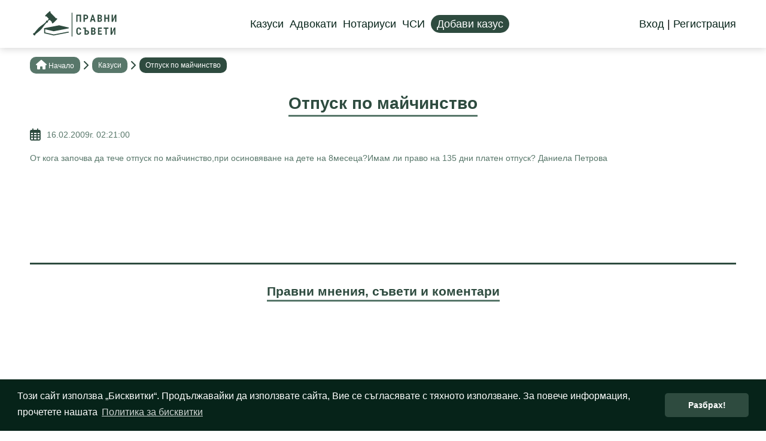

--- FILE ---
content_type: text/html; charset=utf-8
request_url: https://pravnisaveti.com/Casus/117/%D0%BE%D1%82%D0%BF%D1%83%D1%81%D0%BA-%D0%BF%D0%BE-%D0%BC%D0%B0%D0%B9%D1%87%D0%B8%D0%BD%D1%81%D1%82%D0%B2%D0%BE
body_size: 3464
content:
<!DOCTYPE html>
<html>
  <head>
    <title>Казус: Отпуск по майчинство</title>
    <meta name="viewport" content="width=device-width,initial-scale=1">
    <meta name="csrf-param" content="authenticity_token" />
<meta name="csrf-token" content="_t3zw4Fzo3kbIpHeoAOgOA2JF2gyoi7AxaM2TAEu-dsoxUwlCHJVkbdtnVfzftDY4WI_o-XHzNdnhHxg-uPu-Q" />
    

    <link rel="stylesheet" media="all" href="/assets/application-d8845fac498812555084343f6d187d412a5d7ac4d67c356ef5e6ff04fa4195bd.css" data-turbolinks-track="reload" />
    <script src="/packs/js/application-82af1073d5bf43405887.js" data-turbolinks-track="reload"></script>

	          
<link rel="icon" href="https://pravnisaveti.com/assets/favicon-7504075a68259eede553967ef79fcdce07f3ee995bed5095e3f7e63c8970bab9.ico" type="image/png">

<!-- General -->
<meta name="description" content="От кога започва да тече отпуск по майчинство,при осиновяване на дете на 8месеца?Имам ли право на 135 дни платен отпуск?   Даниела Петрова" />
<meta name="abstract" content="Pravni saveti">
<meta name="distribution" content="global">
<meta name="googlebot" content="code">
<meta name="robots" content="index, follow">
<meta name="revisit-after" content="7 days">
<meta name="copyright" content="Pravni saveti">
<meta name="author" content="wollow-soft.com">
<meta content="bg" name="language" />
<meta http-equiv="content-language" content="bg" />
<meta content="yes" name="allow-search" />
<meta content="all" name="audience" />
<meta content="global" name="distribution" />
<meta content="index, follow, all" name="robots" />
<meta content="index, follow, all" name="GOOGLEBOT" />
<meta content="7 days" name="revisit-after" />

<!-- Dublin Core -->
<meta name="DC.language" CONTENT="bg">
<meta name="DC.title" content="ОТПУСК ПО МАЙЧИНСТВО" />
<meta name="DC.subject" content="website" />
<meta name="DC.creator" content="https://wollow-soft.com/" />
<meta name="DC.format" content="text/html" />
<meta name="DC.identifier" content="Pravni saveti" />
<meta name="DC.source" content="text/html" />
<meta name="DC.type" content="Text" />
<meta name="DC.rights" content="All rights reserved" />

<!-- Open Graph -->
<meta property="og:title" content="ОТПУСК ПО МАЙЧИНСТВО" />
<meta property="og:image" content="https://pravnisaveti.com/assets/Logo_Pravni_saveti-ae914df44634e0837d751e9723aa737ae999a5f67663f45e8d4454ae2c3ad49e.png" />
<meta property="og:description" content="От кога започва да тече отпуск по майчинство,при осиновяване на дете на 8месеца?Имам ли право на 135 дни платен отпуск?   Даниела Петрова" />
<meta property="og:locale" content="bg-BG" />
<meta property="og:url" content="https://pravnisaveti.com/Casus/117/%D0%BE%D1%82%D0%BF%D1%83%D1%81%D0%BA-%D0%BF%D0%BE-%D0%BC%D0%B0%D0%B9%D1%87%D0%B8%D0%BD%D1%81%D1%82%D0%B2%D0%BE" />





	    	  <link rel="canonical" href="https://pravnisaveti.com/Casus/117/%D0%BE%D1%82%D0%BF%D1%83%D1%81%D0%BA-%D0%BF%D0%BE-%D0%BC%D0%B0%D0%B9%D1%87%D0%B8%D0%BD%D1%81%D1%82%D0%B2%D0%BE">


    <!-- Google analytics -->
    <script>
        (function (i, s, o, g, r, a, m) {
            i['GoogleAnalyticsObject'] = r; i[r] = i[r] || function () {
                (i[r].q = i[r].q || []).push(arguments)
            }, i[r].l = 1 * new Date(); a = s.createElement(o),
                m = s.getElementsByTagName(o)[0]; a.async = 1; a.src = g; m.parentNode.insertBefore(a, m)
        })(window, document, 'script', 'https://www.google-analytics.com/analytics.js', 'ga');

        ga('create', 'UA-34206680-1', 'auto');
        ga('send', 'pageview');
    </script>

    <!-- Google Tag Manager 29/03/2023 (gtag.js) -->
    <script async src="https://www.googletagmanager.com/gtag/js?id=G-LX4Z2BYNC5"></script>
    <script>
    window.dataLayer = window.dataLayer || [];
    function gtag(){dataLayer.push(arguments);}
    gtag('js', new Date());

    gtag('config', 'G-LX4Z2BYNC5');
    </script>
    <!-- End Google Tag Manager -->


    <!-- Google ADs --->
    <script async src="https://pagead2.googlesyndication.com/pagead/js/adsbygoogle.js?client=ca-pub-7151034579215698"
     crossorigin="anonymous"></script>
  </head>

  <body>
    <header>
      <div class="header__container--outer">
  <a href="/">
    <div class="header__container--logo">
      <img alt="PravniSaveti logo" src="/assets/logo_transparent-5f1cbd9fc2967de7a618d6502fbe31a765caa0e0be8fe66db1d1e04f6c011411.png" />
    </div>
  </a>
    <div class="header__container--links">
    	<nav>
      	<ul>
          <li>
          	<div class = "current-page">
              <a class="hover-underline-animation" href="/">Казуси</a>
						</div>	
          </li>
          <li>
						<div class = "current-page">
            	<a class="hover-underline-animation" href="/Lawyers">Адвокати</a>
						</div>
          </li>	
	        <li>
						<div class = "current-page">
          		<a class="hover-underline-animation" href="/Notaries">Нотариуси</a>
						</div>
          </li>
          <li>
						<div class = "current-page">
            	<a class="hover-underline-animation" href="/PrivateBailiffs">ЧСИ</a>
						</div>	
          </li>
    			<li>
          	<a class="btn" href="/Casus/new">Добави казус</a>
          </li>
        </ul>
      </nav>
    </div>

    <div class="header__container--account">
                      
        <a class="hover-underline-animation" href="/SignIn">Вход</a>
        <span class="header__text--delimeter"> | </span>
        <a class="hover-underline-animation" href="/SignUp">Регистрация</a>    
    </div>
      <i class="fas fa fa-solid fa-bars js-open-mobile-menu"></i>
</div>

<div class="mobile-menu__container">
  <div class="mobile-menu__container--backdrop"></div>
    <div class="mobile-menu--inner">
      <div class="mobile-menu--top">
        <i class="fas fa fa-solid fa-xmark js-close-mobile-menu"></i>
      </div>
      <nav></nav>
    </div>
</div>
    
    </header>

    <div class="alerts__container--outer">
        


    </div>

    <div class="main__container--outer">    
        <!-- BREADCRUMBS -->
        <div class="breadcrumb__container">
            <ul class="breadcrumb">
                <li>
                    <span>
                    <i class="fas fa fa-solid fa-house"></i>
                    <a class="hover-underline-animation" href="/">Нaчало</a></span>
                </li>
                    <!-- Add class "current-page" for the current page -->
                        <li>
                            <span class="hover-underline-animation">
                                <a href="/Cases">Казуси</a>
                            </span>
                        </li>
                        <li class="current-page">
                            <span>
                                Отпуск по майчинство
                            </span>
                        </li>
            </ul>
        </div>
        



<div class="casus__section">
    <div class="heading">
        <h1 class="underlined">
            Отпуск по майчинство
        </h1>
    </div>

    <div class="casus__section--description">
        <div class="row">
            <i class="fa-regular fa-calendar-days"></i>
            <div class="casus--date">16.02.2009г. 02:21:00</div>       
        </div>
        <div class="casus--text">
            От кога започва да тече отпуск по майчинство,при осиновяване на дете на 8месеца?Имам ли право на 135 дни платен отпуск?   Даниела Петрова
        </div>
        <!-- AD CONTAINER -->
        <div class="ad__container">
        </div>
    </div>

    <div class="lawyer__container--comments">
        <div class="heading">
            <h2 class="underlined">Правни мнения, съвети и коментари</h2>
        </div>
        <div class="lawyer__comments--list">
            <!-- AD CONTAINER -->
            <div class="ad__container">
            </div>
            <!-- AD CONTAINER -->
            <div class="ad__container">
            </div>
        </div>
    </div>

    <div class="leave-comment__container">
        <div class="heading">
            <h2 class="underlined">Коментар</h2>
        </div>
        <form action="/Casus/117/%D0%BE%D1%82%D0%BF%D1%83%D1%81%D0%BA-%D0%BF%D0%BE-%D0%BC%D0%B0%D0%B9%D1%87%D0%B8%D0%BD%D1%81%D1%82%D0%B2%D0%BE/Comments" accept-charset="UTF-8" method="post"><input type="hidden" name="authenticity_token" value="OI7S_pZ9JFHUQl9qujY4LcO4CEfTy27Jka-eEFzcRNwUhCc9fetwShUdIVoejCwiObxjm26g7pt80Z_G9ckwAg" autocomplete="off" />
            <div class="input__container--single">
                <textarea placeholder="Коментар *" class="js-comment" name="description" id="description">
</textarea>
            </div>
            <div class="button">
                <input type="submit" name="commit" value="Създай" data-disable-with="Създай" class="js-comment-button disabled" disabled="disabled" />
            </div>
            <input type="text" name="XTopic" autocomplete="off" class="contact-form-special" autocomplete="off" visibility: hidden />

<select name="XStoreColor" class="js-contact-color-select contact-form-special" autocomplete="off" visibility: hidden>
    <option value="" selected></option>
    <option value="green">Green</option>
    <option value="red">Red</option>
</select>

</form>    </div>
</div>





    </div>

    <footer>
      <div class="footer__container--outer">
	<div class="footer--gdpr">
		<ul>
				<li>
					<a class="hover-underline-animation" target="_blank" href="https://wollow-soft.com/bg-BG/Services">Изработка на сайт Варна</a>
				</li>
				<li>
					<a class="hover-underline-animation" target="_blank" href="https://vc-audit.com/">Счетоводно обслужване във Варна</a>
				</li>
				<li>
					<a class="hover-underline-animation" target="_blank" href="https://varna-coworking.space/bg-BG">Споделено работно място</a>
				</li>
				<li>
					<a class="hover-underline-animation" target="_blank" href="https://spestovnik.com/">Финанси, бизнес и застраховане</a>
				</li>
				<li>
					<a class="hover-underline-animation" target="_blank" href="https://novinarko.com/">Новините от Североизточна България</a>
				</li>
				<li>
					<a class="hover-underline-animation" target="_blank" href="https://classical-concert-vienna.com/en">Онлайн билети за Музикферайн Виена</a>
				</li>
				<li>
					<a class="hover-underline-animation" target="_blank" href="https://antspath.com/">Статии в безплатен каталог</a>
				</li>
			<li>
				<a class="hover-underline-animation" href="/Contacts">Контакти</a>
			</li>
			<li>
				<a class="hover-underline-animation" href="/terms">Условия</a>
			</li>
			<li>
				<a class="hover-underline-animation" href="/privacy">Лични данни</a>
			</li>
			<li>
				<a class="hover-underline-animation" href="/cookies">Бисквитки</a>
			</li>
		</ul>
	</div>

	<div class="footer__container--bottom">
		<p>&copy; 2008 - 2026 Правни съвети. Всички права запазени.</p>

		<div class="footer--social-media">
			<a href="https://www.facebook.com/pravni.saveti.online/" target="_blank" aria-label="Facebook page">
					<i class="fa-brands fa-facebook"></i>
			</a>
		</div>
	</div>
</div>


    </footer>
  </body>
</html>


--- FILE ---
content_type: text/html; charset=utf-8
request_url: https://www.google.com/recaptcha/api2/aframe
body_size: 266
content:
<!DOCTYPE HTML><html><head><meta http-equiv="content-type" content="text/html; charset=UTF-8"></head><body><script nonce="DRE_AtC1KEjauvApps70zA">/** Anti-fraud and anti-abuse applications only. See google.com/recaptcha */ try{var clients={'sodar':'https://pagead2.googlesyndication.com/pagead/sodar?'};window.addEventListener("message",function(a){try{if(a.source===window.parent){var b=JSON.parse(a.data);var c=clients[b['id']];if(c){var d=document.createElement('img');d.src=c+b['params']+'&rc='+(localStorage.getItem("rc::a")?sessionStorage.getItem("rc::b"):"");window.document.body.appendChild(d);sessionStorage.setItem("rc::e",parseInt(sessionStorage.getItem("rc::e")||0)+1);localStorage.setItem("rc::h",'1769277896510');}}}catch(b){}});window.parent.postMessage("_grecaptcha_ready", "*");}catch(b){}</script></body></html>